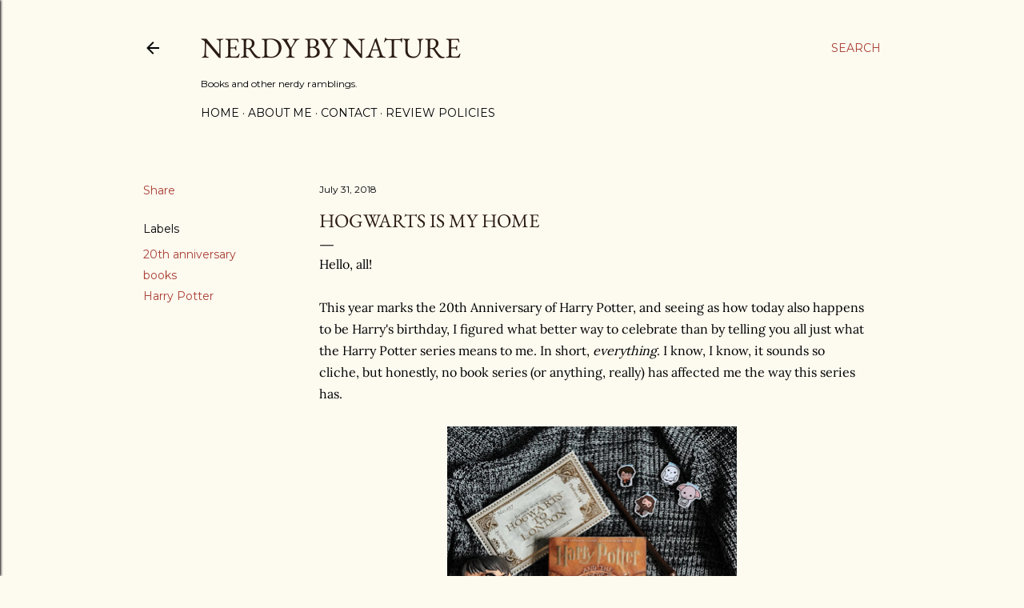

--- FILE ---
content_type: text/html; charset=utf-8
request_url: https://www.google.com/recaptcha/api2/aframe
body_size: 267
content:
<!DOCTYPE HTML><html><head><meta http-equiv="content-type" content="text/html; charset=UTF-8"></head><body><script nonce="KyhzJqGmuQ0gZFeHcQNGjg">/** Anti-fraud and anti-abuse applications only. See google.com/recaptcha */ try{var clients={'sodar':'https://pagead2.googlesyndication.com/pagead/sodar?'};window.addEventListener("message",function(a){try{if(a.source===window.parent){var b=JSON.parse(a.data);var c=clients[b['id']];if(c){var d=document.createElement('img');d.src=c+b['params']+'&rc='+(localStorage.getItem("rc::a")?sessionStorage.getItem("rc::b"):"");window.document.body.appendChild(d);sessionStorage.setItem("rc::e",parseInt(sessionStorage.getItem("rc::e")||0)+1);localStorage.setItem("rc::h",'1768928897231');}}}catch(b){}});window.parent.postMessage("_grecaptcha_ready", "*");}catch(b){}</script></body></html>

--- FILE ---
content_type: text/javascript; charset=utf-8
request_url: https://www.goodreads.com/review/custom_widget/69223614.Currently%20Reading?cover_position=left&cover_size=small&num_books=5&order=a&shelf=currently-reading&show_author=1&show_cover=1&show_rating=0&show_review=0&show_tags=0&show_title=1&sort=date_added&widget_bg_color=FFFFFF&widget_bg_transparent=&widget_border_width=1&widget_id=1549052175&widget_text_color=000000&widget_title_size=medium&widget_width=medium
body_size: 546
content:
  var widget_code = '  <div class=\"gr_custom_container_1549052175\">\n    <h2 class=\"gr_custom_header_1549052175\">\n    <a style=\"text-decoration: none;\" rel=\"nofollow\" href=\"https://www.goodreads.com/review/list/69223614-heather-nerdy-by-nature-blog?shelf=currently-reading&amp;utm_medium=api&amp;utm_source=custom_widget\">Currently Reading<\/a>\n    <\/h2>\n  <br style=\"clear: both\"/>\n  <center>\n    <a rel=\"nofollow\" href=\"https://www.goodreads.com/\"><img alt=\"goodreads.com\" style=\"border:0\" src=\"https://s.gr-assets.com/images/widget/widget_logo.gif\" /><\/a>\n  <\/center>\n  <noscript>\n    Share <a rel=\"nofollow\" href=\"https://www.goodreads.com/\">book reviews<\/a> and ratings with Heather | Nerdy By Nature Blog, and even join a <a rel=\"nofollow\" href=\"https://www.goodreads.com/group\">book club<\/a> on Goodreads.\n  <\/noscript>\n  <\/div>\n'
  var widget_div = document.getElementById('gr_custom_widget_1549052175')
  if (widget_div) {
    widget_div.innerHTML = widget_code
  }
  else {
    document.write(widget_code)
  }
